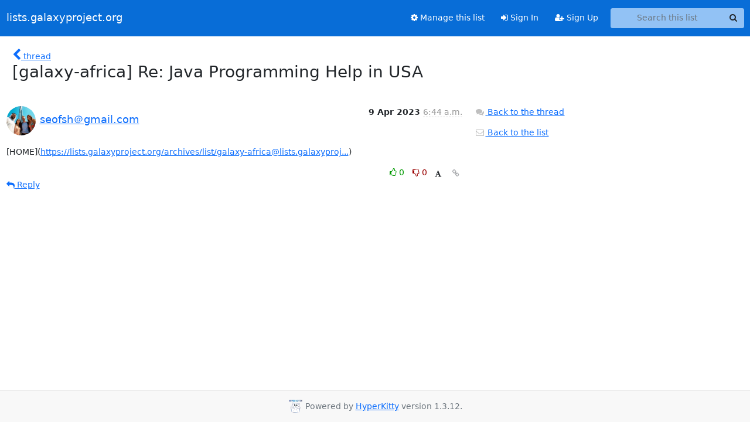

--- FILE ---
content_type: text/html; charset=utf-8
request_url: https://lists.galaxyproject.org/archives/list/galaxy-africa@lists.galaxyproject.org/message/74GDJ3XOJYZLZGCCVJF3KOWSKZ74WIAO/
body_size: 3324
content:





<!DOCTYPE HTML>
<html>
    <head>
        <meta http-equiv="Content-Type" content="text/html; charset=UTF-8" />
        <meta name="viewport" content="width=device-width, initial-scale=1.0" />
        <meta name="ROBOTS" content="INDEX, FOLLOW" />
        <title>
[galaxy-africa] Re: Java Programming Help in USA - galaxy-africa - lists.galaxyproject.org
</title>
        <meta name="author" content="" />
        <meta name="dc.language" content="en" />
        <link rel="shortcut icon" href="/static/hyperkitty/img/favicon.ico" />
        <link rel="stylesheet" href="/static/hyperkitty/libs/jquery/smoothness/jquery-ui-1.13.1.min.css" type="text/css" media="all" />
        <link rel="stylesheet" href="/static/hyperkitty/libs/fonts/font-awesome/css/font-awesome.min.css" type="text/css" media="all" />
        <link rel="stylesheet" href="/static/CACHE/css/output.cdfdbb3fbf83.css" type="text/css" media="all"><link rel="stylesheet" href="/static/CACHE/css/output.e68c4908b3de.css" type="text/css"><link rel="stylesheet" href="/static/CACHE/css/output.8a9a8c498bed.css" type="text/css" media="all">
         
        
        

    </head>

    <body>

    


    <nav class="navbar sticky-top navbar-expand-md mb-2" id="navbar-main">
        <div class="container-xxl">
            <div class="navbar-header"> <!--part of navbar that's always present-->
                <button type="button" class="navbar-toggler collapsed" data-bs-toggle="collapse" data-bs-target=".navbar-collapse">
                    <span class="fa fa-bars"></span>
                </button>
                <a class="navbar-brand" href="/archives/">lists.galaxyproject.org</a>

            </div> <!-- /navbar-header -->
            <div class="d-flex">
                <div class="auth dropdown d-md-none">
                        
                </div>
                
                <a  href="/accounts/login/?next=/archives/list/galaxy-africa%40lists.galaxyproject.org/message/74GDJ3XOJYZLZGCCVJF3KOWSKZ74WIAO/" class="nav-link d-md-none">
                    <span class="fa fa-sign-in"></span>
                    Sign In
                </a>
                <a  href="/accounts/signup/?next=/archives/list/galaxy-africa%40lists.galaxyproject.org/message/74GDJ3XOJYZLZGCCVJF3KOWSKZ74WIAO/" class="nav-link d-md-none">
                    <span class="fa fa-user-plus"></span>
                    Sign Up
                </a>
                
            </div>
            <div class="navbar-collapse collapse justify-content-end"> <!--part of navbar that's collapsed on small screens-->
                <!-- show dropdown for smaller viewports b/c login name/email may be too long -->
                <!-- only show this extra button/dropdown if we're in small screen sizes -->
            
                
                <a href="/lists/galaxy-africa.lists.galaxyproject.org/" class="nav-link">
                    <span class="fa fa-cog"></span>
                    Manage this list
                </a>
                
            
            
            <a  href="/accounts/login/?next=/archives/list/galaxy-africa%40lists.galaxyproject.org/message/74GDJ3XOJYZLZGCCVJF3KOWSKZ74WIAO/" class="nav-link d-none d-md-block">
                <span class="fa fa-sign-in"></span>
                Sign In
            </a>
            <a  href="/accounts/signup/?next=/archives/list/galaxy-africa%40lists.galaxyproject.org/message/74GDJ3XOJYZLZGCCVJF3KOWSKZ74WIAO/" class="nav-link d-none d-md-block">
                <span class="fa fa-user-plus"></span>
                Sign Up
            </a>
            
                <form name="search" method="get" action="/archives/search" class="navbar-form navbar-right my-2 my-lg-2 ms-2" role="search">
                    <input type="hidden" name="mlist" value="galaxy-africa@lists.galaxyproject.org" />
                    <div class="input-group">
                    <input name="q" type="text" class="form-control rounded-4 search"
                            
                                placeholder="Search this list"
                                aria-label="Search this list"
                            
                            
                            />
                    <button class="btn search-button" aria-label="Search"><span class="fa fa-search"></span></button>
                    </div>
                </form>
                <!-- larger viewports -->
                <ul class="nav navbar-nav auth d-none d-md-flex">
                    
                </ul>
            </div> <!--/navbar-collapse -->
        </div><!-- /container for navbar -->
    </nav>

    

     <div class="modal fade" tabindex="-1" role="dialog" id="keyboard-shortcuts">
       <div class="modal-dialog" role="document">
         <div class="modal-content">
           <div class="modal-header">
             <button type="button" class="close" data-dismiss="modal" aria-label="Close"><span aria-hidden="true">&times;</span></button>
             <h4 class="modal-title">Keyboard Shortcuts</h4>
           </div>
           <div class="modal-body">
             <h3>Thread View</h3>
             <ul>
               <li><code>j</code>: Next unread message </li>
               <li><code>k</code>: Previous unread message </li>
               <li><code>j a</code>: Jump to all threads
               <li><code>j l</code>: Jump to MailingList overview
             </ul>
           </div>
         </div><!-- /.modal-content -->
       </div><!-- /.modal-dialog -->
     </div><!-- /.modal -->

     <div class="container-xxl" role="main">
        

<div class="row">

    <div class="col-12 col-md-10">

        <div class="message-header row">
        <div class="col-tn-2 message-back">
            <a href="/archives/list/galaxy-africa@lists.galaxyproject.org/thread/GXCAKSPWZB7QFOCN5G34PTJULXW5ENUT/#74GDJ3XOJYZLZGCCVJF3KOWSKZ74WIAO">
                <span class="fa fa-chevron-left icon"></span>
                <span class="d-none d-md-inline hidden-tn hidden-xs">thread</span>
            </a>
        </div>
        <div class="col-10">
            <h1>[galaxy-africa] Re: Java Programming Help in USA</h1>
        </div>
        </div>

        <div class="row">
            <div class="col-lg-9">
                <section id="thread-content">
                    





<div class="email email-first">

    <div id="74GDJ3XOJYZLZGCCVJF3KOWSKZ74WIAO" class="email-header">
        <div class="gravatar-wrapper d-flex">
            <div class="gravatar circle">
                <img class="gravatar" src="https://secure.gravatar.com/avatar/b4b109c0cb96b45b41867981346780fd.jpg?s=120&amp;d=mm&amp;r=g" width="120" height="120" alt="" />
            </div>
            <div class="email-author d-flex">
                <h2 class="name">
                    
                    <a href="/archives/users/79b3628b2d2d41858a23e5b48ccdfa93/"
                       title="See the profile for seofsh＠gmail.com"
                       >seofsh＠gmail.com</a>
                    
                </h2>
            </div>
        </div>
        <div class="email-date right">
            
            
            <span class="date d-none d-sm-inline">
                9 Apr
                
                    2023
                
            </span>
            <span class="date d-sm-none">
                9 Apr
                
                '23
                
            </span>
            
            <div class="time">
                <span title="Sender's time: April 9, 2023, 10:44 a.m.">6:44 a.m.</span>
            </div>

        </div>
        
    </div> <!-- /email-header: gravatar, author-info, date, peramlink, changed_subject -->
    <div class="email-body ">
      <p>[HOME](<a target="_blank" href="https://lists.galaxyproject.org/archives/list/galaxy-africa@lists.galaxyproject.org/thread/GXCAKSPWZB7QFOCN5G34PTJULXW5ENUT/">https://lists.galaxyproject.org/archives/list/galaxy-africa@lists.galaxyproj...</a>)</p>

    </div>

    

    <div class="email-info">
      <div class="likeform-wrapper right">
        <div class="messagelink pull-right">
          <button class="toggle-font btn btn-sm"
                title="Display in fixed font"
                data-bs-toggle="tooltip" data-placement="bottom">
                <i class="fa fa-font"></i>
          </button>
          <a href="/archives/list/galaxy-africa@lists.galaxyproject.org/message/74GDJ3XOJYZLZGCCVJF3KOWSKZ74WIAO/"
             title="Permalink for this message"
             data-bs-toggle="tooltip" data-placement="bottom"><i class="fa fa-link"></i></a>
        </div>
        

    <form method="post" class="likeform"
          action="/archives/list/galaxy-africa@lists.galaxyproject.org/message/74GDJ3XOJYZLZGCCVJF3KOWSKZ74WIAO/vote">
    <input type="hidden" name="csrfmiddlewaretoken" value="F93hyI5xHeUMf1yneVoO97IYLThM7RnhQgDNf6j38xpgXcEIhxXtCGztbhBfClRY">
    
		
			<a class="youlike vote  disabled" title="You must be logged-in to vote."
			href="#like" data-vote="1" aria-label="Like thread">
					<i class="fa fa-thumbs-o-up"></i> 0
			</a>
			<a class="youdislike vote disabled" title="You must be logged-in to vote."
			href="#dislike" data-vote="-1" aria-label="Dislike thread">
				<i class="fa fa-thumbs-o-down"></i> 0
			</a>
		
    

    </form>

        </div>

        <!-- Reply link -->
        
        
        <a class="reply reply-mailto" title="Reply" href="#">
            <i class="fa fa-reply"></i>
            Reply
        </a>
        
        

        <!-- Attachments -->
        
        <!-- Reply form -->
        
        <div class="reply-form-unauthenticated">
            <a class="btn btn-sm btn-primary" href="/accounts/login/?next=/archives/list/galaxy-africa%40lists.galaxyproject.org/message/74GDJ3XOJYZLZGCCVJF3KOWSKZ74WIAO/#">
                Sign in to reply online
            </a>
            <a class="btn btn-sm btn-secondary reply-mailto"
                       href="mailto:galaxy-africa@lists.galaxyproject.org?Subject=Re%3A%20%5Bgalaxy-africa%5D%20Re%3A%20Java%20Programming%20Help%20in%20USA&amp;In-Reply-To=&lt;168103704381.908523.15221520908326634799%40llv.galaxyproject.org&gt;"
                       >Use email software</a></li>
        </div>
        

        

    </div>

</div>

                </section>
            </div>
            <div class="col-lg-3">
                



<!-- right column -->
<section id="message-overview-info">

    <p>
        <a href="/archives/list/galaxy-africa@lists.galaxyproject.org/thread/GXCAKSPWZB7QFOCN5G34PTJULXW5ENUT/#74GDJ3XOJYZLZGCCVJF3KOWSKZ74WIAO">
            <i class="fa fa-fw fa-comments"></i>
            <span class="hidden-tn hidden-xs">Back to the thread</span>
        </a>
    </p>

    <p>
        <a href="/archives/list/galaxy-africa@lists.galaxyproject.org/">
            <i class="fa fa-fw fa-envelope-o"></i>
            Back to the list
        </a>
    </p>

    

</section>

            </div>
        </div>

    </div>

</div>


    </div> <!-- /container for content -->

    <footer class="footer">
      <div class="container">
        <p class="text-muted">
            <img class="logo" alt="HyperKitty" src="/static/hyperkitty/img/logo.png" />
            Powered by <a href="http://hyperkitty.readthedocs.org">HyperKitty</a> version 1.3.12.
        </p>
      </div>
    </footer>

    <script src="/static/hyperkitty/libs/jquery/jquery-3.6.0.min.js"></script>
    <script src="/static/hyperkitty/libs/jquery/jquery-ui-1.13.1.min.js"></script>
    <script src="/static/CACHE/js/output.3aaa7705d68a.js"></script>
    <script>
      // Add the .js-enabled class to the body so we can style the elements
      // depending on whether Javascript is enabled.
      $(document).ready(function(){
          $("body").addClass("js-enabled");
          $(".gravatar").addClass("rounded-circle");
      });
    </script>
     

    


    </body>
</html>
